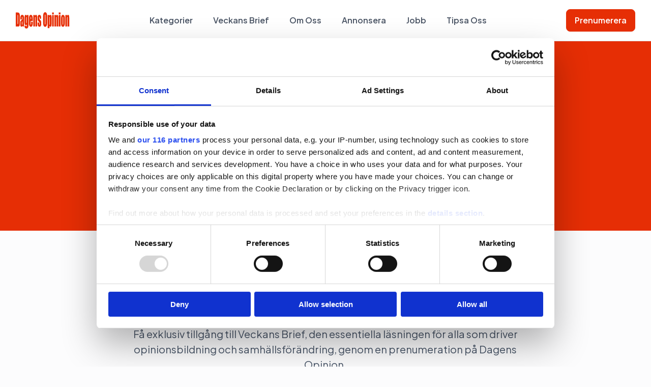

--- FILE ---
content_type: text/html; charset=UTF-8
request_url: https://dagensopinion.se/veckans-brief/artikel/bakom-reform-societys-nordiska-bygge/
body_size: 11181
content:

<!doctype html>

  <html class="no-js"  lang="sv-SE">

	<head>
    <!-- Google tag (gtag.js) -->
    <script async src="https://www.googletagmanager.com/gtag/js?id=G-3HXR0YEQL7"></script>
    <script>
      window.dataLayer = window.dataLayer || [];
      function gtag(){dataLayer.push(arguments);}
      gtag('js', new Date());

      gtag('config', 'G-3HXR0YEQL7');
    </script>
		<meta charset="utf-8">

		<!-- Force IE to use the latest rendering engine available -->
		<meta http-equiv="X-UA-Compatible" content="IE=edge">

		<!-- Mobile Meta -->
		<meta name="viewport" content="width=device-width, initial-scale=1.0">
		<meta class="foundation-mq">

		<!-- If Site Icon isn't set in customizer -->
		
		<link rel="pingback" href="https://dagensopinion.se/xmlrpc.php">

    <link rel="preconnect" href="https://fonts.googleapis.com">
    <link rel="preconnect" href="https://fonts.gstatic.com" crossorigin>
    <link href="https://fonts.googleapis.com/css2?family=Literata:ital,opsz,wght@0,7..72,200..900;1,7..72,200..900&family=Plus+Jakarta+Sans:ital,wght@0,200..800;1,200..800&display=swap" rel="stylesheet">

    <script id="CookiebotConfiguration" type="application/json" data-cookieconsent="ignore">
	{
		"Frameworks": {
			"IABTCF2": {
				"AllowedVendors": [4, 8, 10, 11, 13, 16, 25, 27, 28, 29, 30, 31, 32, 42, 45, 50, 52, 60, 61, 62, 66, 68, 69, 76, 77, 82, 91, 95, 97, 98, 102, 108, 111, 115, 120, 122, 128, 129, 131, 132, 133, 138, 140, 153, 154, 190, 202, 205, 209, 226, 241, 251, 253, 254, 264, 273, 276, 278, 285, 290, 315, 328, 329, 345, 361, 373, 385, 394, 415, 422, 438, 475, 486, 493, 506, 507, 512, 531, 534, 553, 610, 612, 631, 639, 647, 671, 684, 707, 726, 737, 755, 772, 787, 790, 793, 799, 801, 812, 815, 822, 833, 851, 855, 900, 919, 922, 929, 994, 1015, 1017, 1028, 1029, 1031, 1097, 1100, 1106, 1126, 1226, 1260, 1312, 1332, 1347],
				"AllowedGoogleACVendors": [70, 89, 108, 149, 211, 482, 486],
				"AllowedPurposes": [1, 2, 3, 4, 5, 6, 7, 8, 9, 10, 11],
				"AllowedSpecialPurposes": [],
				"AllowedFeatures": [],
				"AllowedSpecialFeatures": [],
		"VendorRestrictions": []
			}
		}
	}
</script>
<script type="text/javascript" data-cookieconsent="ignore">
	window.dataLayer = window.dataLayer || [];

	function gtag() {
		dataLayer.push(arguments);
	}

	gtag("consent", "default", {
		ad_personalization: "denied",
		ad_storage: "denied",
		ad_user_data: "denied",
		analytics_storage: "denied",
		functionality_storage: "denied",
		personalization_storage: "denied",
		security_storage: "granted",
		wait_for_update: 500,
	});
	gtag("set", "ads_data_redaction", true);
	</script>
<script type="text/javascript"
		id="Cookiebot"
		src="https://consent.cookiebot.com/uc.js"
		data-implementation="wp"
		data-cbid="cd98f189-7b49-4a22-aab4-7c72aa9d3559"
			data-framework="TCFv2.2"
						data-culture="SV"
				data-blockingmode="auto"
	></script>
<meta name='robots' content='index, follow, max-image-preview:large, max-snippet:-1, max-video-preview:-1' />
	<style>img:is([sizes="auto" i], [sizes^="auto," i]) { contain-intrinsic-size: 3000px 1500px }</style>
	
	<!-- This site is optimized with the Yoast SEO plugin v26.2 - https://yoast.com/wordpress/plugins/seo/ -->
	<title>Bakom Reform Societys nordiska bygge - Dagens opinion</title>
	<link rel="canonical" href="https://dagensopinion.se/veckans-brief/artikel/bakom-reform-societys-nordiska-bygge/" />
	<meta property="og:locale" content="sv_SE" />
	<meta property="og:type" content="article" />
	<meta property="og:title" content="Bakom Reform Societys nordiska bygge - Dagens opinion" />
	<meta property="og:description" content="Den svenska pr-byrån Reform Society bildar den nordiska alliansen Northcom med danska Oxymoron och norska KruseLarsen. Reform Societys vd Birgitta Pagot berättar mer om planerna. Northcom är ett bolag som ägs av de tre byråerna och ska kunna användas i till exempel upphandlingar eller gemensamma kundprojekt. De ingående byråerna ska även själva kunna fakturera i nordiska projekt. Tanken är att ta tillvara på de lokala byråernas kompetens utan att ha en stor nordisk överbyggnad. – Det är kunddrivet. Det finns ett behov hos våra kunder som handlar om att lära sig och förstå den nordiska marknaden, nordiska myndighetsbeslut och nordiska beslutsfattare. En stor del av vår affär i dag är hälsa och läkemedel och där de globala företagen ibland ser Norden som ett land. Vi ser också en utveckling där myndigheter och viktiga affärer samarbetar med våra kunders kunder och deras marknad blir mer nordisk. Det försöker vi möta upp med den här konstruktionen. Som exempel på nordiska myndighetssamarbeten nämner Birgitta Pagot bland annat pris-diskussioner, godkännandeprocesser och datasammanställningar på läkemedelssidan. Northcom möter tuff konkurrens från nordiska byråer som Geelmuyden Kiese, Patriksson, Polhem och Miltton men även internationella nätverk som BCW, Hill + Knowlton och MSL. Så vilken position ska Northcom ha på marknaden? – Det finns många globala aktörer, men få av dem har ett stort nordiskt fokus i sin verksamhet. Så finns några nordiska nätverk som är välrepresenterade, i jämförelse med dessa vill vi ha stort fokus på politik och ligga i gränslandet till teknik och digital utveckling. Där..." />
	<meta property="og:url" content="https://dagensopinion.se/veckans-brief/artikel/bakom-reform-societys-nordiska-bygge/" />
	<meta property="og:site_name" content="Dagens opinion" />
	<meta property="og:image" content="https://dagensopinion.se/wp-content/uploads/2020/12/Northcom.jpg" />
	<meta property="og:image:width" content="586" />
	<meta property="og:image:height" content="379" />
	<meta property="og:image:type" content="image/jpeg" />
	<meta name="twitter:card" content="summary_large_image" />
	<script type="application/ld+json" class="yoast-schema-graph">{"@context":"https://schema.org","@graph":[{"@type":"WebPage","@id":"https://dagensopinion.se/veckans-brief/artikel/bakom-reform-societys-nordiska-bygge/","url":"https://dagensopinion.se/veckans-brief/artikel/bakom-reform-societys-nordiska-bygge/","name":"Bakom Reform Societys nordiska bygge - Dagens opinion","isPartOf":{"@id":"https://dagensopinion.se/#website"},"primaryImageOfPage":{"@id":"https://dagensopinion.se/veckans-brief/artikel/bakom-reform-societys-nordiska-bygge/#primaryimage"},"image":{"@id":"https://dagensopinion.se/veckans-brief/artikel/bakom-reform-societys-nordiska-bygge/#primaryimage"},"thumbnailUrl":"https://dagensopinion.se/wp-content/uploads/2020/12/Northcom.jpg","datePublished":"2020-12-17T14:39:07+00:00","breadcrumb":{"@id":"https://dagensopinion.se/veckans-brief/artikel/bakom-reform-societys-nordiska-bygge/#breadcrumb"},"inLanguage":"sv-SE","potentialAction":[{"@type":"ReadAction","target":["https://dagensopinion.se/veckans-brief/artikel/bakom-reform-societys-nordiska-bygge/"]}]},{"@type":"ImageObject","inLanguage":"sv-SE","@id":"https://dagensopinion.se/veckans-brief/artikel/bakom-reform-societys-nordiska-bygge/#primaryimage","url":"https://dagensopinion.se/wp-content/uploads/2020/12/Northcom.jpg","contentUrl":"https://dagensopinion.se/wp-content/uploads/2020/12/Northcom.jpg","width":586,"height":379,"caption":"Kruse Larsen AS"},{"@type":"BreadcrumbList","@id":"https://dagensopinion.se/veckans-brief/artikel/bakom-reform-societys-nordiska-bygge/#breadcrumb","itemListElement":[{"@type":"ListItem","position":1,"name":"Home","item":"https://dagensopinion.se/"},{"@type":"ListItem","position":2,"name":"Veckans Brief Artiklar","item":"https://dagensopinion.se/veckans-brief/"},{"@type":"ListItem","position":3,"name":"Bakom Reform Societys nordiska bygge"}]},{"@type":"WebSite","@id":"https://dagensopinion.se/#website","url":"https://dagensopinion.se/","name":"Dagens opinion","description":"För dig som jobbar med opinionsbildning","potentialAction":[{"@type":"SearchAction","target":{"@type":"EntryPoint","urlTemplate":"https://dagensopinion.se/?s={search_term_string}"},"query-input":{"@type":"PropertyValueSpecification","valueRequired":true,"valueName":"search_term_string"}}],"inLanguage":"sv-SE"}]}</script>
	<!-- / Yoast SEO plugin. -->


<link rel='dns-prefetch' href='//www.google.com' />
<link rel="alternate" type="application/rss+xml" title="Dagens opinion &raquo; Webbflöde" href="https://dagensopinion.se/feed/" />
<link rel="alternate" type="application/rss+xml" title="Dagens opinion &raquo; Kommentarsflöde" href="https://dagensopinion.se/comments/feed/" />
<link rel="alternate" type="application/rss+xml" title="Dagens opinion &raquo; Kommentarsflöde för Bakom Reform Societys nordiska bygge" href="https://dagensopinion.se/veckans-brief/artikel/bakom-reform-societys-nordiska-bygge/feed/" />
<script type="text/javascript">
/* <![CDATA[ */
window._wpemojiSettings = {"baseUrl":"https:\/\/s.w.org\/images\/core\/emoji\/16.0.1\/72x72\/","ext":".png","svgUrl":"https:\/\/s.w.org\/images\/core\/emoji\/16.0.1\/svg\/","svgExt":".svg","source":{"concatemoji":"https:\/\/dagensopinion.se\/wp-includes\/js\/wp-emoji-release.min.js?ver=6.8.3"}};
/*! This file is auto-generated */
!function(s,n){var o,i,e;function c(e){try{var t={supportTests:e,timestamp:(new Date).valueOf()};sessionStorage.setItem(o,JSON.stringify(t))}catch(e){}}function p(e,t,n){e.clearRect(0,0,e.canvas.width,e.canvas.height),e.fillText(t,0,0);var t=new Uint32Array(e.getImageData(0,0,e.canvas.width,e.canvas.height).data),a=(e.clearRect(0,0,e.canvas.width,e.canvas.height),e.fillText(n,0,0),new Uint32Array(e.getImageData(0,0,e.canvas.width,e.canvas.height).data));return t.every(function(e,t){return e===a[t]})}function u(e,t){e.clearRect(0,0,e.canvas.width,e.canvas.height),e.fillText(t,0,0);for(var n=e.getImageData(16,16,1,1),a=0;a<n.data.length;a++)if(0!==n.data[a])return!1;return!0}function f(e,t,n,a){switch(t){case"flag":return n(e,"\ud83c\udff3\ufe0f\u200d\u26a7\ufe0f","\ud83c\udff3\ufe0f\u200b\u26a7\ufe0f")?!1:!n(e,"\ud83c\udde8\ud83c\uddf6","\ud83c\udde8\u200b\ud83c\uddf6")&&!n(e,"\ud83c\udff4\udb40\udc67\udb40\udc62\udb40\udc65\udb40\udc6e\udb40\udc67\udb40\udc7f","\ud83c\udff4\u200b\udb40\udc67\u200b\udb40\udc62\u200b\udb40\udc65\u200b\udb40\udc6e\u200b\udb40\udc67\u200b\udb40\udc7f");case"emoji":return!a(e,"\ud83e\udedf")}return!1}function g(e,t,n,a){var r="undefined"!=typeof WorkerGlobalScope&&self instanceof WorkerGlobalScope?new OffscreenCanvas(300,150):s.createElement("canvas"),o=r.getContext("2d",{willReadFrequently:!0}),i=(o.textBaseline="top",o.font="600 32px Arial",{});return e.forEach(function(e){i[e]=t(o,e,n,a)}),i}function t(e){var t=s.createElement("script");t.src=e,t.defer=!0,s.head.appendChild(t)}"undefined"!=typeof Promise&&(o="wpEmojiSettingsSupports",i=["flag","emoji"],n.supports={everything:!0,everythingExceptFlag:!0},e=new Promise(function(e){s.addEventListener("DOMContentLoaded",e,{once:!0})}),new Promise(function(t){var n=function(){try{var e=JSON.parse(sessionStorage.getItem(o));if("object"==typeof e&&"number"==typeof e.timestamp&&(new Date).valueOf()<e.timestamp+604800&&"object"==typeof e.supportTests)return e.supportTests}catch(e){}return null}();if(!n){if("undefined"!=typeof Worker&&"undefined"!=typeof OffscreenCanvas&&"undefined"!=typeof URL&&URL.createObjectURL&&"undefined"!=typeof Blob)try{var e="postMessage("+g.toString()+"("+[JSON.stringify(i),f.toString(),p.toString(),u.toString()].join(",")+"));",a=new Blob([e],{type:"text/javascript"}),r=new Worker(URL.createObjectURL(a),{name:"wpTestEmojiSupports"});return void(r.onmessage=function(e){c(n=e.data),r.terminate(),t(n)})}catch(e){}c(n=g(i,f,p,u))}t(n)}).then(function(e){for(var t in e)n.supports[t]=e[t],n.supports.everything=n.supports.everything&&n.supports[t],"flag"!==t&&(n.supports.everythingExceptFlag=n.supports.everythingExceptFlag&&n.supports[t]);n.supports.everythingExceptFlag=n.supports.everythingExceptFlag&&!n.supports.flag,n.DOMReady=!1,n.readyCallback=function(){n.DOMReady=!0}}).then(function(){return e}).then(function(){var e;n.supports.everything||(n.readyCallback(),(e=n.source||{}).concatemoji?t(e.concatemoji):e.wpemoji&&e.twemoji&&(t(e.twemoji),t(e.wpemoji)))}))}((window,document),window._wpemojiSettings);
/* ]]> */
</script>
<!-- dagensopinion.se is managing ads with Advanced Ads 2.0.13 – https://wpadvancedads.com/ --><script id="dagen-ready">
			window.advanced_ads_ready=function(e,a){a=a||"complete";var d=function(e){return"interactive"===a?"loading"!==e:"complete"===e};d(document.readyState)?e():document.addEventListener("readystatechange",(function(a){d(a.target.readyState)&&e()}),{once:"interactive"===a})},window.advanced_ads_ready_queue=window.advanced_ads_ready_queue||[];		</script>
		<style id='wp-emoji-styles-inline-css' type='text/css'>

	img.wp-smiley, img.emoji {
		display: inline !important;
		border: none !important;
		box-shadow: none !important;
		height: 1em !important;
		width: 1em !important;
		margin: 0 0.07em !important;
		vertical-align: -0.1em !important;
		background: none !important;
		padding: 0 !important;
	}
</style>
<link rel='stylesheet' id='wp-block-library-css' href='https://dagensopinion.se/wp-includes/css/dist/block-library/style.min.css?ver=6.8.3' type='text/css' media='all' />
<style id='classic-theme-styles-inline-css' type='text/css'>
/*! This file is auto-generated */
.wp-block-button__link{color:#fff;background-color:#32373c;border-radius:9999px;box-shadow:none;text-decoration:none;padding:calc(.667em + 2px) calc(1.333em + 2px);font-size:1.125em}.wp-block-file__button{background:#32373c;color:#fff;text-decoration:none}
</style>
<style id='acf-image-text-style-inline-css' type='text/css'>
.acf-block-component {max-width: 1218px;}

.image-text-block-custom { background: none; overflow: hidden; margin-bottom: 32px; margin-top: 64px;}
.image-text-block-custom .block-wrap {display: flex; flex-direction: row; min-height: 590px; justify-content: space-between;}

.image-text-block-custom .block-wrap.image-right {flex-direction: row-reverse;}

.image-text-block-custom .image-wrap {width: 50%; text-align: left; flex-shrink: 0;}
.image-text-block-custom .image-wrap img {max-width: 590px; max-height: 590px; width: 100%; height: 100%; object-position: center; object-fit: cover;}

.image-text-block-custom .block-wrap.image-right .image-wrap {text-align: right;}

.image-text-block-custom .content-wrap {width: 50%; padding: 64px; padding-right: 0px;display: flex; flex-direction: column; justify-content: center;}
.image-text-block-custom .block-wrap.image-right .content-wrap {padding-left: 0px; padding-right: 64px;}

.image-text-block-custom .content-wrap .block-subtitle {color: #E62E05; font-family: "Plus Jakarta Sans", sans-serif; font-optical-sizing: auto; font-weight: 600; font-style: normal; font-size: 14px;line-height: 20px;}
.image-text-block-custom .content-wrap .title {color: #121926;   font-family: "Literata", serif; font-optical-sizing: auto; font-weight: 600; font-style: normal; font-size: 48px; line-height: 60px; margin-bottom: 40px;}
.image-text-block-custom .content-wrap p {color: #4B5565; font-family: "Plus Jakarta Sans", sans-serif; font-optical-sizing: auto; font-weight: 400; font-style: normal; font-size: 18px; font-weight: 400; line-height: 28px; text-align: left;}


@media screen and (max-width: 64em) {
  .image-text-block-custom {margin-bottom: 32px;}
  .image-text-block-custom .block-wrap {display: block; min-height: auto; max-height: none; height: auto;}
  .image-text-block-custom .image-wrap {width: 100%;}
  .image-text-block-custom .image-wrap img {height: 300px; max-width: none; max-height: none;}
  .image-text-block-custom .content-wrap {width: 100%; flex-direction: column; padding: 16px 0px;}

  .image-text-block-custom .content-wrap .title {font-size: 30px; line-height: normal;margin-bottom: 16px;}
  .image-text-block-custom .block-wrap.image-right .content-wrap {padding-right: 0px;}
}

</style>
<style id='acf-features-highlight-style-inline-css' type='text/css'>
/* .acf-block-component {max-width: 1218px;}

.image-text-block-custom { background: #ffffff; overflow: hidden; margin-bottom: 64px;}
.image-text-block-custom .block-wrap {display: flex; flex-direction: row; min-height: 590px; justify-content: space-between;}

.image-text-block-custom .block-wrap.image-right {flex-direction: row-reverse;}

.image-text-block-custom .image-wrap {width: 50%; text-align: left; flex-shrink: 0;}
.image-text-block-custom .image-wrap img {max-width: 590px; max-height: 590px; width: 100%; height: 100%; object-position: center; object-fit: cover;}

.image-text-block-custom .block-wrap.image-right .image-wrap {text-align: right;}

.image-text-block-custom .content-wrap {width: 50%; padding: 64px; padding-right: 0px;display: flex; flex-direction: column; justify-content: center;}
.image-text-block-custom .block-wrap.image-right .content-wrap {padding-left: 0px; padding-right: 64px;}

.image-text-block-custom .content-wrap .block-subtitle {color: #E62E05; font-family: "Plus Jakarta Sans", sans-serif; font-optical-sizing: auto; font-weight: 600; font-style: normal; font-size: 14px;line-height: 20px;}
.image-text-block-custom .content-wrap .title {color: #121926;   font-family: "Literata", serif; font-optical-sizing: auto; font-weight: 600; font-style: normal; font-size: 48px; line-height: 60px; margin-bottom: 40px;}
.image-text-block-custom .content-wrap p {color: #4B5565; font-family: "Plus Jakarta Sans", sans-serif; font-optical-sizing: auto; font-weight: 400; font-style: normal; font-size: 18px; font-weight: 400; line-height: 28px; text-align: left;} */

</style>
<style id='global-styles-inline-css' type='text/css'>
:root{--wp--preset--aspect-ratio--square: 1;--wp--preset--aspect-ratio--4-3: 4/3;--wp--preset--aspect-ratio--3-4: 3/4;--wp--preset--aspect-ratio--3-2: 3/2;--wp--preset--aspect-ratio--2-3: 2/3;--wp--preset--aspect-ratio--16-9: 16/9;--wp--preset--aspect-ratio--9-16: 9/16;--wp--preset--color--black: #000000;--wp--preset--color--cyan-bluish-gray: #abb8c3;--wp--preset--color--white: #ffffff;--wp--preset--color--pale-pink: #f78da7;--wp--preset--color--vivid-red: #cf2e2e;--wp--preset--color--luminous-vivid-orange: #ff6900;--wp--preset--color--luminous-vivid-amber: #fcb900;--wp--preset--color--light-green-cyan: #7bdcb5;--wp--preset--color--vivid-green-cyan: #00d084;--wp--preset--color--pale-cyan-blue: #8ed1fc;--wp--preset--color--vivid-cyan-blue: #0693e3;--wp--preset--color--vivid-purple: #9b51e0;--wp--preset--gradient--vivid-cyan-blue-to-vivid-purple: linear-gradient(135deg,rgba(6,147,227,1) 0%,rgb(155,81,224) 100%);--wp--preset--gradient--light-green-cyan-to-vivid-green-cyan: linear-gradient(135deg,rgb(122,220,180) 0%,rgb(0,208,130) 100%);--wp--preset--gradient--luminous-vivid-amber-to-luminous-vivid-orange: linear-gradient(135deg,rgba(252,185,0,1) 0%,rgba(255,105,0,1) 100%);--wp--preset--gradient--luminous-vivid-orange-to-vivid-red: linear-gradient(135deg,rgba(255,105,0,1) 0%,rgb(207,46,46) 100%);--wp--preset--gradient--very-light-gray-to-cyan-bluish-gray: linear-gradient(135deg,rgb(238,238,238) 0%,rgb(169,184,195) 100%);--wp--preset--gradient--cool-to-warm-spectrum: linear-gradient(135deg,rgb(74,234,220) 0%,rgb(151,120,209) 20%,rgb(207,42,186) 40%,rgb(238,44,130) 60%,rgb(251,105,98) 80%,rgb(254,248,76) 100%);--wp--preset--gradient--blush-light-purple: linear-gradient(135deg,rgb(255,206,236) 0%,rgb(152,150,240) 100%);--wp--preset--gradient--blush-bordeaux: linear-gradient(135deg,rgb(254,205,165) 0%,rgb(254,45,45) 50%,rgb(107,0,62) 100%);--wp--preset--gradient--luminous-dusk: linear-gradient(135deg,rgb(255,203,112) 0%,rgb(199,81,192) 50%,rgb(65,88,208) 100%);--wp--preset--gradient--pale-ocean: linear-gradient(135deg,rgb(255,245,203) 0%,rgb(182,227,212) 50%,rgb(51,167,181) 100%);--wp--preset--gradient--electric-grass: linear-gradient(135deg,rgb(202,248,128) 0%,rgb(113,206,126) 100%);--wp--preset--gradient--midnight: linear-gradient(135deg,rgb(2,3,129) 0%,rgb(40,116,252) 100%);--wp--preset--font-size--small: 13px;--wp--preset--font-size--medium: 20px;--wp--preset--font-size--large: 36px;--wp--preset--font-size--x-large: 42px;--wp--preset--spacing--20: 0.44rem;--wp--preset--spacing--30: 0.67rem;--wp--preset--spacing--40: 1rem;--wp--preset--spacing--50: 1.5rem;--wp--preset--spacing--60: 2.25rem;--wp--preset--spacing--70: 3.38rem;--wp--preset--spacing--80: 5.06rem;--wp--preset--shadow--natural: 6px 6px 9px rgba(0, 0, 0, 0.2);--wp--preset--shadow--deep: 12px 12px 50px rgba(0, 0, 0, 0.4);--wp--preset--shadow--sharp: 6px 6px 0px rgba(0, 0, 0, 0.2);--wp--preset--shadow--outlined: 6px 6px 0px -3px rgba(255, 255, 255, 1), 6px 6px rgba(0, 0, 0, 1);--wp--preset--shadow--crisp: 6px 6px 0px rgba(0, 0, 0, 1);}:where(.is-layout-flex){gap: 0.5em;}:where(.is-layout-grid){gap: 0.5em;}body .is-layout-flex{display: flex;}.is-layout-flex{flex-wrap: wrap;align-items: center;}.is-layout-flex > :is(*, div){margin: 0;}body .is-layout-grid{display: grid;}.is-layout-grid > :is(*, div){margin: 0;}:where(.wp-block-columns.is-layout-flex){gap: 2em;}:where(.wp-block-columns.is-layout-grid){gap: 2em;}:where(.wp-block-post-template.is-layout-flex){gap: 1.25em;}:where(.wp-block-post-template.is-layout-grid){gap: 1.25em;}.has-black-color{color: var(--wp--preset--color--black) !important;}.has-cyan-bluish-gray-color{color: var(--wp--preset--color--cyan-bluish-gray) !important;}.has-white-color{color: var(--wp--preset--color--white) !important;}.has-pale-pink-color{color: var(--wp--preset--color--pale-pink) !important;}.has-vivid-red-color{color: var(--wp--preset--color--vivid-red) !important;}.has-luminous-vivid-orange-color{color: var(--wp--preset--color--luminous-vivid-orange) !important;}.has-luminous-vivid-amber-color{color: var(--wp--preset--color--luminous-vivid-amber) !important;}.has-light-green-cyan-color{color: var(--wp--preset--color--light-green-cyan) !important;}.has-vivid-green-cyan-color{color: var(--wp--preset--color--vivid-green-cyan) !important;}.has-pale-cyan-blue-color{color: var(--wp--preset--color--pale-cyan-blue) !important;}.has-vivid-cyan-blue-color{color: var(--wp--preset--color--vivid-cyan-blue) !important;}.has-vivid-purple-color{color: var(--wp--preset--color--vivid-purple) !important;}.has-black-background-color{background-color: var(--wp--preset--color--black) !important;}.has-cyan-bluish-gray-background-color{background-color: var(--wp--preset--color--cyan-bluish-gray) !important;}.has-white-background-color{background-color: var(--wp--preset--color--white) !important;}.has-pale-pink-background-color{background-color: var(--wp--preset--color--pale-pink) !important;}.has-vivid-red-background-color{background-color: var(--wp--preset--color--vivid-red) !important;}.has-luminous-vivid-orange-background-color{background-color: var(--wp--preset--color--luminous-vivid-orange) !important;}.has-luminous-vivid-amber-background-color{background-color: var(--wp--preset--color--luminous-vivid-amber) !important;}.has-light-green-cyan-background-color{background-color: var(--wp--preset--color--light-green-cyan) !important;}.has-vivid-green-cyan-background-color{background-color: var(--wp--preset--color--vivid-green-cyan) !important;}.has-pale-cyan-blue-background-color{background-color: var(--wp--preset--color--pale-cyan-blue) !important;}.has-vivid-cyan-blue-background-color{background-color: var(--wp--preset--color--vivid-cyan-blue) !important;}.has-vivid-purple-background-color{background-color: var(--wp--preset--color--vivid-purple) !important;}.has-black-border-color{border-color: var(--wp--preset--color--black) !important;}.has-cyan-bluish-gray-border-color{border-color: var(--wp--preset--color--cyan-bluish-gray) !important;}.has-white-border-color{border-color: var(--wp--preset--color--white) !important;}.has-pale-pink-border-color{border-color: var(--wp--preset--color--pale-pink) !important;}.has-vivid-red-border-color{border-color: var(--wp--preset--color--vivid-red) !important;}.has-luminous-vivid-orange-border-color{border-color: var(--wp--preset--color--luminous-vivid-orange) !important;}.has-luminous-vivid-amber-border-color{border-color: var(--wp--preset--color--luminous-vivid-amber) !important;}.has-light-green-cyan-border-color{border-color: var(--wp--preset--color--light-green-cyan) !important;}.has-vivid-green-cyan-border-color{border-color: var(--wp--preset--color--vivid-green-cyan) !important;}.has-pale-cyan-blue-border-color{border-color: var(--wp--preset--color--pale-cyan-blue) !important;}.has-vivid-cyan-blue-border-color{border-color: var(--wp--preset--color--vivid-cyan-blue) !important;}.has-vivid-purple-border-color{border-color: var(--wp--preset--color--vivid-purple) !important;}.has-vivid-cyan-blue-to-vivid-purple-gradient-background{background: var(--wp--preset--gradient--vivid-cyan-blue-to-vivid-purple) !important;}.has-light-green-cyan-to-vivid-green-cyan-gradient-background{background: var(--wp--preset--gradient--light-green-cyan-to-vivid-green-cyan) !important;}.has-luminous-vivid-amber-to-luminous-vivid-orange-gradient-background{background: var(--wp--preset--gradient--luminous-vivid-amber-to-luminous-vivid-orange) !important;}.has-luminous-vivid-orange-to-vivid-red-gradient-background{background: var(--wp--preset--gradient--luminous-vivid-orange-to-vivid-red) !important;}.has-very-light-gray-to-cyan-bluish-gray-gradient-background{background: var(--wp--preset--gradient--very-light-gray-to-cyan-bluish-gray) !important;}.has-cool-to-warm-spectrum-gradient-background{background: var(--wp--preset--gradient--cool-to-warm-spectrum) !important;}.has-blush-light-purple-gradient-background{background: var(--wp--preset--gradient--blush-light-purple) !important;}.has-blush-bordeaux-gradient-background{background: var(--wp--preset--gradient--blush-bordeaux) !important;}.has-luminous-dusk-gradient-background{background: var(--wp--preset--gradient--luminous-dusk) !important;}.has-pale-ocean-gradient-background{background: var(--wp--preset--gradient--pale-ocean) !important;}.has-electric-grass-gradient-background{background: var(--wp--preset--gradient--electric-grass) !important;}.has-midnight-gradient-background{background: var(--wp--preset--gradient--midnight) !important;}.has-small-font-size{font-size: var(--wp--preset--font-size--small) !important;}.has-medium-font-size{font-size: var(--wp--preset--font-size--medium) !important;}.has-large-font-size{font-size: var(--wp--preset--font-size--large) !important;}.has-x-large-font-size{font-size: var(--wp--preset--font-size--x-large) !important;}
:where(.wp-block-post-template.is-layout-flex){gap: 1.25em;}:where(.wp-block-post-template.is-layout-grid){gap: 1.25em;}
:where(.wp-block-columns.is-layout-flex){gap: 2em;}:where(.wp-block-columns.is-layout-grid){gap: 2em;}
:root :where(.wp-block-pullquote){font-size: 1.5em;line-height: 1.6;}
</style>
<link rel='stylesheet' id='do-tips-css' href='https://dagensopinion.se/wp-content/plugins/do-tips/includes/../assets/css/do-tips-public.css?ver=2.0.0' type='text/css' media='all' />
<link rel='stylesheet' id='sss-styles-css' href='https://dagensopinion.se/wp-content/plugins/simple-social-share/css/sss-styles.css?ver=1.0.7' type='text/css' media='all' />
<link rel='stylesheet' id='wp_mailjet_form_builder_widget-widget-front-styles-css' href='https://dagensopinion.se/wp-content/plugins/mailjet-for-wordpress/src/widgetformbuilder/css/front-widget.css?ver=6.1.5' type='text/css' media='all' />
<link rel='stylesheet' id='site-css-css' href='https://dagensopinion.se/wp-content/themes/do/assets/styles/style.css?ver=1759313082' type='text/css' media='all' />
<script type="text/javascript" src="https://dagensopinion.se/wp-includes/js/jquery/jquery.min.js?ver=3.7.1" id="jquery-core-js"></script>
<script type="text/javascript" src="https://dagensopinion.se/wp-includes/js/jquery/jquery-migrate.min.js?ver=3.4.1" id="jquery-migrate-js"></script>
<script type="text/javascript" id="do-tips-js-extra">
/* <![CDATA[ */
var do_tips_ajax = {"ajax_url":"https:\/\/dagensopinion.se\/wp-admin\/admin-ajax.php","nonce":"c59a656ee8","recaptcha_site_key":"6LflpYQqAAAAADqhGvVy2-CLxjkSBfc-81Ld0r43"};
/* ]]> */
</script>
<script type="text/javascript" src="https://dagensopinion.se/wp-content/plugins/do-tips/includes/../assets/js/do-tips-public.js?ver=2.0.0" id="do-tips-js"></script>
<link rel="https://api.w.org/" href="https://dagensopinion.se/wp-json/" /><link rel='shortlink' href='https://dagensopinion.se/?p=190836' />
<link rel="alternate" title="oEmbed (JSON)" type="application/json+oembed" href="https://dagensopinion.se/wp-json/oembed/1.0/embed?url=https%3A%2F%2Fdagensopinion.se%2Fveckans-brief%2Fartikel%2Fbakom-reform-societys-nordiska-bygge%2F" />
<link rel="alternate" title="oEmbed (XML)" type="text/xml+oembed" href="https://dagensopinion.se/wp-json/oembed/1.0/embed?url=https%3A%2F%2Fdagensopinion.se%2Fveckans-brief%2Fartikel%2Fbakom-reform-societys-nordiska-bygge%2F&#038;format=xml" />
<link rel="icon" href="https://dagensopinion.se/wp-content/uploads/2018/08/cropped-Favicon-32x32.png" sizes="32x32" />
<link rel="icon" href="https://dagensopinion.se/wp-content/uploads/2018/08/cropped-Favicon-192x192.png" sizes="192x192" />
<link rel="apple-touch-icon" href="https://dagensopinion.se/wp-content/uploads/2018/08/cropped-Favicon-180x180.png" />
<meta name="msapplication-TileImage" content="https://dagensopinion.se/wp-content/uploads/2018/08/cropped-Favicon-270x270.png" />

    <script async='async' src='https://lwadm.com/lw/pbjs?pid=eaaf8763-c424-40ef-ad19-1914c940238a'></script>
    <script type='text/javascript'>
        var lwhble = lwhble || {cmd:[]};
    </script>

    <!-- Adnami Macro -->
    <script async='async' src='https://macro.adnami.io/macro/hosts/adsm.macro.dagensopinion.se.js'></script>

      
	</head>

	<body class="wp-singular vb_article-template-default single single-vb_article postid-190836 wp-theme-do aa-prefix-dagen-">

  <section id="top-navigation">
    <div class="grid-container">
      <div class="top-bar">
        <div class="left-bar">
          <a href="https://dagensopinion.se">
            <div class="top-logo">
              <img src="https://dagensopinion.se/wp-content/themes/do/assets/img/logo.svg" alt="" class="default-logo">
              <img src="https://dagensopinion.se/wp-content/themes/do/assets/img/logo-white.svg" alt="" class="white-logo">
            </div>
          </a>
        </div>

        <div class="center-bar">
          <div id="desktop-menu">
            <ul class="menu align-center" id="main-nav"><li id="menu-item-226184" class="menu-item menu-item-type-post_type menu-item-object-page menu-item-226184"><a href="https://dagensopinion.se/kategorier/">Kategorier</a></li>
<li id="menu-item-226185" class="menu-item menu-item-type-custom menu-item-object-custom menu-item-226185"><a href="/veckans-brief">Veckans Brief</a></li>
<li id="menu-item-226187" class="menu-item menu-item-type-post_type menu-item-object-page menu-item-226187"><a href="https://dagensopinion.se/om-oss/">Om Oss</a></li>
<li id="menu-item-226188" class="menu-item menu-item-type-post_type menu-item-object-page menu-item-226188"><a href="https://dagensopinion.se/annonsera/">Annonsera</a></li>
<li id="menu-item-226189" class="menu-item menu-item-type-custom menu-item-object-custom menu-item-226189"><a href="/job">Jobb</a></li>
<li id="menu-item-226190" class="menu-item menu-item-type-post_type menu-item-object-page menu-item-226190"><a href="https://dagensopinion.se/tipsa-oss/">Tipsa Oss</a></li>
</ul>          </div>

          <div id="mobile-menu">
            <div class="mobile-menu-header">
              <div class="mobile-logo">
                <img src="https://dagensopinion.se/wp-content/themes/do/assets/img/logo.svg" alt="">
              </div>
              <div class="menu-close"></div>
            </div>
            <div class="mobile-menus-wrapper">
              <div class="main-menu">
                <ul class="menu vertical"><li class="menu-item menu-item-type-post_type menu-item-object-page menu-item-226184"><a href="https://dagensopinion.se/kategorier/">Kategorier</a></li>
<li class="menu-item menu-item-type-custom menu-item-object-custom menu-item-226185"><a href="/veckans-brief">Veckans Brief</a></li>
<li class="menu-item menu-item-type-post_type menu-item-object-page menu-item-226187"><a href="https://dagensopinion.se/om-oss/">Om Oss</a></li>
<li class="menu-item menu-item-type-post_type menu-item-object-page menu-item-226188"><a href="https://dagensopinion.se/annonsera/">Annonsera</a></li>
<li class="menu-item menu-item-type-custom menu-item-object-custom menu-item-226189"><a href="/job">Jobb</a></li>
<li class="menu-item menu-item-type-post_type menu-item-object-page menu-item-226190"><a href="https://dagensopinion.se/tipsa-oss/">Tipsa Oss</a></li>
</ul>              </div>
              <div class="sub-menu">

                <ul class="menu vertical sub-menu-one"><li id="menu-item-226200" class="menu-item menu-item-type-taxonomy menu-item-object-article_category menu-item-226200"><a href="https://dagensopinion.se/kategorier/politik/">politik</a></li>
<li id="menu-item-226201" class="menu-item menu-item-type-taxonomy menu-item-object-article_category menu-item-226201"><a href="https://dagensopinion.se/kategorier/pr/">pr</a></li>
<li id="menu-item-226202" class="menu-item menu-item-type-taxonomy menu-item-object-article_category menu-item-226202"><a href="https://dagensopinion.se/kategorier/lobbying/">lobbying</a></li>
<li id="menu-item-226203" class="menu-item menu-item-type-taxonomy menu-item-object-article_category menu-item-226203"><a href="https://dagensopinion.se/kategorier/arbetarrorelser/">arbetarrörelser</a></li>
</ul>
                <ul class="menu vertical sub-menu-two"><li id="menu-item-226204" class="menu-item menu-item-type-taxonomy menu-item-object-article_category menu-item-226204"><a href="https://dagensopinion.se/kategorier/affarer/">Affärer</a></li>
<li id="menu-item-226205" class="menu-item menu-item-type-taxonomy menu-item-object-article_category menu-item-226205"><a href="https://dagensopinion.se/kategorier/undersokningar/">undersökningar</a></li>
<li id="menu-item-226206" class="menu-item menu-item-type-taxonomy menu-item-object-article_category menu-item-226206"><a href="https://dagensopinion.se/kategorier/stor/">Stor</a></li>
<li id="menu-item-226207" class="menu-item menu-item-type-taxonomy menu-item-object-article_category menu-item-226207"><a href="https://dagensopinion.se/kategorier/debatt/">debatt</a></li>
</ul>
              </div>
              <div class="button-wrap">
                <a href="https://dagensopinion.se/prenumerera/" class="button">Prenumerera</a>
              </div>
            </div>

          </div>
        </div>

        <div class="right-bar">
          <ul class="menu">
            <li><a href="https://dagensopinion.se/prenumerera/" class="button primary">Prenumerera</a></li>
          </ul>
        </div>

        <div id="mobile-search">
          <img src="https://dagensopinion.se/wp-content/themes/do/assets/img/search.svg" alt="">
        </div>

        <div class="mobile-search-wrapper">
          <form action="/" method="get">
            <input class="desktop-search" type="text" name="s" id="search" placeholder="Söka" value="" />
          </form>
          <div class="close-mobile-search">
          </div>
        </div>


        <div id="hamburger">
          <img src="https://dagensopinion.se/wp-content/themes/do/assets/img/hamburger.svg" alt="">
        </div>
      </div>
    </div>
  </section>

<section class="single-post-meta">
	<div class="grid-container">
		<div class="grid-x grid-padding-x">
			<div class="cell medium-2"></div>
			<div class="cell medium-8 text-center">
          					<p class="subtitle">17 Dec 2020</p>
					<h1 class="title">Bakom Reform Societys nordiska bygge</h1>

					<!-- <p class="excerpt">Den svenska pr-byrån Reform Society bildar den nordiska alliansen Northcom med danska Oxymoron och norska KruseLarsen. Reform Societys vd Birgitta Pagot berättar mer om planerna. Northcom är ett bolag som ägs av de tre byråerna och ska kunna användas i till exempel upphandlingar eller gemensamma kundprojekt. De ingående byråerna ska även själva kunna fakturera i nordiska projekt. Tanken är att ta tillvara på de lokala byråernas kompetens utan att ha en stor nordisk överbyggnad. – Det är kunddrivet. Det finns ett behov hos våra kunder som handlar om att lära sig och förstå den nordiska marknaden, nordiska myndighetsbeslut och nordiska beslutsfattare. En stor del av vår affär i dag är hälsa och läkemedel och där de globala företagen ibland ser Norden som ett land. Vi ser också en utveckling där myndigheter och viktiga affärer samarbetar med våra kunders kunder och deras marknad blir mer nordisk. Det försöker vi möta upp med den här konstruktionen. Som exempel på nordiska myndighetssamarbeten nämner Birgitta Pagot bland annat pris-diskussioner, godkännandeprocesser och datasammanställningar på läkemedelssidan. Northcom möter tuff konkurrens från nordiska byråer som Geelmuyden Kiese, Patriksson, Polhem och Miltton men även internationella nätverk som BCW, Hill + Knowlton och MSL. Så vilken position ska Northcom ha på marknaden? – Det finns många globala aktörer, men få av dem har ett stort nordiskt fokus i sin verksamhet. Så finns några nordiska nätverk som är välrepresenterade, i jämförelse med dessa vill vi ha stort fokus på politik och ligga i gränslandet till teknik och digital utveckling. Där...</p> -->

			</div>
			<div class="cell medium-2"></div>
		</div>
	</div>
</section>






<!-- Show only to registered useres -->



<section id="pricing">
	<div class="grid-container">
		<div class="grid-x grid-padding-x">
			<div class="cell medium-2"></div>
			<div class="cell medium-8">
				<h2 class="title medium-big text-center">Håll dig uppdaterad med <br>Veckans Brief!</h2>
				<p class="text-center">Få exklusiv tillgång till Veckans Brief, den essentiella läsningen för alla som driver opinionsbildning och samhällsförändring, genom en prenumeration på Dagens Opinion.</p>
			</div>
			<div class="cell medium-2"></div>

			<div class="cell medium-6">
				<div class="pricing-block">
					<h3 class="price">Grundprenumeration</h3>
					<p class="subtitle">Individ</p>
					<p class="its-for">Betalas årsvis</p>
					<ul class="features">
						<li>3 495 kr</li>
						<li>För en mottagare</li>
						<li>40 utgåvor under ett år</li>
					</ul>
					<div class="cta">
						<a href="https://dagensopinion.se/contact?plan=Grundprenumeration&type=prenumeration" class="button">Prenumerera</a>
					</div>
					<p class="conditon">*Moms 6 procent tillkommer alla priser</p>
				</div>

			</div>

			<div class="cell medium-6">
				<div class="pricing-block">
					<h3 class="price">Företagspaket</h3>
					<p class="subtitle">Större Företag</p>
					<p class="its-for">Betalas årsvis</p>
					<ul class="features">
						<li>Upp till nio mottagare: 5 995 kr</li>
						<li>10-19 mottagare: 9 995 kr</li>
						<li>20-40 mottagare: 17 495 kronor</li>
					</ul>
					<div class="cta">
						<a href="https://dagensopinion.se/contact?plan=Företagspaket" class="button">Ta kontakt</a>
					</div>
					<p class="conditon">*Moms 6 procent tillkommer alla priser</p>
				</div>

			</div>
		</div>
	</div>
</section>















<footer id="site-footer">
  <div class="grid-container">
    <div class="grid-x grid-padding-x">
      <div class="cell medium-6">
        <div class="footer-logo">
          <a href="#">
            <img src="https://dagensopinion.se/wp-content/themes/do/assets/img/logo-footer.svg" alt="">
          </a>
        </div>
        <div class="details">
          <div class="footer-text">
            <p>Dagens Opinion är medieföretaget som riktar sig till engagerade och intresserade proffs inom opinionsbildning och digitalisering. Vår ambition är att utveckla, utmana och underhålla vår kunniga publik med hjälp av journalistik av hög kvalitet. Vi lever främst på intäkter från vårt innehåll, i huvudsak från betalande prenumeranter eller temasponsorer som vill driva frågor, sätta agenda eller överföra kunskap via vårt redaktionella innehåll.<br />
Dagens Opinion startades år 2009.</p>
<p>Dagens Opinion är politiskt obundet och drivs som ett privatägt oberoende aktiebolag med säte i Stockholm.</p>
          </div>
        </div>
      </div>

      <div class="cell medium-3">
      </div>

      <div class="cell medium-3">
        <div class="footer-menu-wrap">
          <h3 class="title">Ansvarig utgivare</h3>

          <div class="mail">
            <p>Rolf van de Brink</p>
            <a class="mail-link underline"href="mailto:rolf@dagensopinion.se">rolf@dagensopinion.se</a>
          </div>

          <ul class="menu vertical"><li id="menu-item-101242" class="menu-item menu-item-type-post_type menu-item-object-page menu-item-101242"><a href="https://dagensopinion.se/veckans-brief/">Veckans Brief</a></li>
<li id="menu-item-226199" class="menu-item menu-item-type-post_type menu-item-object-page menu-item-home menu-item-226199"><a href="https://dagensopinion.se/">Dagens Opinion</a></li>
<li id="menu-item-101244" class="menu-item menu-item-type-post_type menu-item-object-page menu-item-101244"><a href="https://dagensopinion.se/terms-and-conditions/">Användarvillkor</a></li>
<li id="menu-item-230289" class="menu-item menu-item-type-post_type menu-item-object-page menu-item-230289"><a href="https://dagensopinion.se/privacy-policy/">Privacy Policy</a></li>
</ul>
        </div>
      </div>

      <div class="cell medium-12">
        <div class="footer-meta">
          <div class="copy">
            <p>&copy; 2024 Dagens Opinion.</p>
          </div>

          <ul class="menu social-links">
                              <li>
                    <a href="https://x.com/dagensopinion" target="_blank">
                      <img src="https://dagensopinion.se/wp-content/themes/do/assets/img/social/twitter.svg" alt="Twitterx">
                    </a>
                  </li>
                                    <li>
                    <a href="https://www.linkedin.com/company/dagens-opinion/" target="_blank">
                      <img src="https://dagensopinion.se/wp-content/themes/do/assets/img/social/linkedin.svg" alt="Linkedin">
                    </a>
                  </li>
                                    <li>
                    <a href="https://www.facebook.com/DagensOpinion" target="_blank">
                      <img src="https://dagensopinion.se/wp-content/themes/do/assets/img/social/facebook.svg" alt="Facebook">
                    </a>
                  </li>
                                    <li>
                    <a href="https://www.instagram.com/dagensopinion" target="_blank">
                      <img src="https://dagensopinion.se/wp-content/themes/do/assets/img/social/instagram.svg" alt="Instagram">
                    </a>
                  </li>
                            </ul>

        </div>
      </div>
    </div>
  </div>
</footer>

<!-- Livewrapped tag: Helsida Desktop -->
<div id='dagensopinion_desktop-helsida'></div>
<script>
    lwhble.cmd.push(function() {
        lwhble.loadAd({tagId: 'dagensopinion_desktop-helsida'});
    });
</script>

<!-- Livewrapped tag: Helsida Mobil -->
<div id='dagensopinion_mobil-helsida'></div>
<script>
    lwhble.cmd.push(function() {
        lwhble.loadAd({tagId: 'dagensopinion_mobil-helsida'});
    });
</script>

<script type="speculationrules">
{"prefetch":[{"source":"document","where":{"and":[{"href_matches":"\/*"},{"not":{"href_matches":["\/wp-*.php","\/wp-admin\/*","\/wp-content\/uploads\/*","\/wp-content\/*","\/wp-content\/plugins\/*","\/wp-content\/themes\/do\/*","\/*\\?(.+)"]}},{"not":{"selector_matches":"a[rel~=\"nofollow\"]"}},{"not":{"selector_matches":".no-prefetch, .no-prefetch a"}}]},"eagerness":"conservative"}]}
</script>
<script type="text/javascript" src="https://www.google.com/recaptcha/api.js" id="google-recaptcha-js"></script>
<script type="text/javascript" src="https://dagensopinion.se/wp-content/plugins/simple-social-share/js/sss-script.js?ver=1.0.7" id="sss-script-js"></script>
<script type="text/javascript" id="tptn_tracker-js-extra">
/* <![CDATA[ */
var ajax_tptn_tracker = {"ajax_url":"https:\/\/dagensopinion.se\/","top_ten_id":"190836","top_ten_blog_id":"1","activate_counter":"11","top_ten_debug":"0","tptn_rnd":"1508095375"};
/* ]]> */
</script>
<script type="text/javascript" src="https://dagensopinion.se/wp-content/plugins/top-10/includes/js/top-10-tracker.min.js?ver=4.1.1" id="tptn_tracker-js"></script>
<script type="text/javascript" id="newsletter-signup-js-extra">
/* <![CDATA[ */
var newsletter_ajax = {"ajaxurl":"https:\/\/dagensopinion.se\/wp-admin\/admin-ajax.php"};
/* ]]> */
</script>
<script type="text/javascript" src="https://dagensopinion.se/wp-content/themes/do/assets/scripts/newsletter-signup.js?ver=6.8.3" id="newsletter-signup-js"></script>
<script type="text/javascript" id="wp_mailjet_form_builder_widget-front-script-js-extra">
/* <![CDATA[ */
var mjWidget = {"ajax_url":"https:\/\/dagensopinion.se\/wp-admin\/admin-ajax.php"};
/* ]]> */
</script>
<script type="text/javascript" src="https://dagensopinion.se/wp-content/plugins/mailjet-for-wordpress/src/widgetformbuilder/js/front-widget.js?ver=6.8.3" id="wp_mailjet_form_builder_widget-front-script-js"></script>
<script type="text/javascript" src="https://dagensopinion.se/wp-content/plugins/advanced-ads/admin/assets/js/advertisement.js?ver=2.0.13" id="advanced-ads-find-adblocker-js"></script>
<script type="text/javascript" id="advadsTrackingScript-js-extra">
/* <![CDATA[ */
var advadsTracking = {"impressionActionName":"aatrack-records","clickActionName":"aatrack-click","targetClass":"dagen-target","blogId":"1","frontendPrefix":"dagen-"};
/* ]]> */
</script>
<script type="text/javascript" src="https://dagensopinion.se/wp-content/plugins/advanced-ads-tracking/assets/dist/tracking.js?ver=3.0.8" id="advadsTrackingScript-js"></script>
<script type="text/javascript" src="https://dagensopinion.se/wp-content/themes/do/assets/scripts/scripts.js?ver=1734519449" id="site-js-js"></script>
<script type="text/javascript" src="https://dagensopinion.se/wp-content/themes/do/assets/scripts/custom.js?ver=1734519448" id="custom-js-js"></script>
<script>!function(){window.advanced_ads_ready_queue=window.advanced_ads_ready_queue||[],advanced_ads_ready_queue.push=window.advanced_ads_ready;for(var d=0,a=advanced_ads_ready_queue.length;d<a;d++)advanced_ads_ready(advanced_ads_ready_queue[d])}();</script><script id="dagen-tracking">var advads_tracking_ads = {};var advads_tracking_urls = {"1":"https:\/\/dagensopinion.se\/wp-content\/ajax-handler.php"};var advads_tracking_methods = {"1":"frontend"};var advads_tracking_parallel = {"1":false};var advads_tracking_linkbases = {"1":"https:\/\/dagensopinion.se\/linkout\/"};</script>
</body>

</html> <!-- end page -->


--- FILE ---
content_type: text/css
request_url: https://dagensopinion.se/wp-content/plugins/simple-social-share/css/sss-styles.css?ver=1.0.7
body_size: 223
content:
/* File: css/sss-styles.css */
.sss-social-share {
    display: flex;
    align-items: center;
    gap: 10px;
}
.sss-share-btn {
    display: flex;
    align-items: center;
    justify-content: center;
    width: 40px; height: 40px;
    color: #333;
    text-decoration: none;
    border-radius: 8px;
    border: none;
    cursor: pointer;
    transition: background-color 0.3s;
    border: 1px solid #CDD5DF;
}
.sss-share-btn:hover {
    background-color: #e0e0e0;
}
.sss-share-btn img {
    width: 20px;
}
.sss-copy-link {
    width: auto;
    padding: 0px 10px;
    background-color: #ffffff;
    border: 1px solid #e0e0e0; font-size: 14px; font-weight: 600; line-height: 20px; text-align: left;
}

.sss-copy-link span {margin-left: 10px; color: #9aa4b2;}

/* Overlay styles */
#sss-overlay {
    display: none;
    position: fixed;
    top: 0;
    left: 0;
    width: 100%;
    height: 100%;
    background-color: rgba(0, 0, 0, 0.7);
    z-index: 9999;
}

#sss-message {
    position: absolute;
    top: 50%;
    left: 50%;
    transform: translate(-50%, -50%);
    background-color: #fff;
    color: #333;
    padding: 15px 20px;
    border-radius: 5px;
    font-size: 16px;
    text-align: center;
    box-shadow: 0 2px 10px rgba(0, 0, 0, 0.2);
}

/* Add any additional styles for your social share buttons here */


--- FILE ---
content_type: image/svg+xml
request_url: https://dagensopinion.se/wp-content/themes/do/assets/img/logo-white.svg
body_size: 4505
content:
<svg width="106" height="32" viewBox="0 0 106 32" fill="none" xmlns="http://www.w3.org/2000/svg">
<path d="M0 0.578125H2.57285C4.23233 0.578125 5.35667 0.736275 5.94069 1.05512C6.52474 1.37142 6.96986 1.89433 7.27602 2.61876C7.5796 3.34319 7.77257 4.15179 7.84719 5.04201C7.92437 5.93224 7.96039 7.67954 7.96039 10.2865V19.9259C7.96039 22.3976 7.90379 24.048 7.79315 24.8821C7.68251 25.7162 7.48698 26.3667 7.20913 26.8386C6.93125 27.3079 6.58907 27.637 6.17997 27.8257C5.77089 28.0119 5.15598 28.1062 4.33524 28.1062H0V0.578125ZM3.43733 5.2869V23.3925C3.93387 23.3925 4.23748 23.1858 4.35068 22.7726C4.46388 22.3594 4.52306 21.2345 4.52306 19.3979V8.70241C4.52306 7.45508 4.50507 6.65666 4.46646 6.30467C4.42786 5.95264 4.34039 5.69501 4.20402 5.53177C4.07024 5.36853 3.81297 5.2869 3.43733 5.2869Z" fill="#FCFCFD"/>
<path d="M12.0102 14.2819H8.91504V12.7693C8.91504 11.0246 9.0128 9.67775 9.20577 8.73139C9.39874 7.78506 9.78726 6.94839 10.3687 6.22396C10.9502 5.49953 11.7092 5.13477 12.6379 5.13477C13.7546 5.13477 14.5959 5.54545 15.1619 6.3668C15.7279 7.18817 16.0676 8.19827 16.1833 9.39205C16.2966 10.5884 16.3557 13.0499 16.3557 16.7792V28.102H13.1448V26.0921C12.9441 26.8982 12.6843 27.5027 12.3652 27.9057C12.0462 28.3086 11.668 28.5101 11.2255 28.5101C10.6492 28.5101 10.1191 28.1736 9.63801 27.4976C9.1569 26.8216 8.91504 25.3473 8.91504 23.0694V21.215C8.91504 19.5264 9.0437 18.376 9.29841 17.7638C9.55312 17.1516 10.1886 16.4374 11.2023 15.6211C12.2855 14.736 12.8644 14.1416 12.9416 13.8355C13.0187 13.5295 13.0548 12.9071 13.0548 11.9658C13.0548 10.7874 13.0136 10.0196 12.9287 9.66243C12.8438 9.30532 12.7048 9.12678 12.5093 9.12678C12.2855 9.12678 12.1465 9.27725 12.0925 9.57825C12.0385 9.87925 12.0102 10.6573 12.0102 11.9148V14.2819ZM13.0548 17.376C12.5273 18.1821 12.2211 18.8555 12.1363 19.3988C12.0513 19.9421 12.0102 20.7252 12.0102 21.7455C12.0102 22.9138 12.0462 23.6663 12.1208 24.0056C12.1954 24.3448 12.3395 24.5157 12.5582 24.5157C12.764 24.5157 12.9004 24.3831 12.9621 24.1152C13.0239 23.85 13.0548 23.1485 13.0548 22.016V17.376Z" fill="#FCFCFD"/>
<path d="M24.9017 5.5429V22.9189C24.9017 25.2657 24.876 26.7808 24.8245 27.467C24.773 28.1531 24.5878 28.8776 24.2739 29.643C23.9575 30.4081 23.5175 30.9922 22.954 31.3952C22.3906 31.7983 21.6805 31.9998 20.8263 31.9998C19.7766 31.9998 18.9327 31.6273 18.2946 30.885C17.6566 30.1428 17.3272 28.6836 17.3066 26.5079H20.5072C20.5072 27.5053 20.6822 28.0052 21.0296 28.0052C21.2791 28.0052 21.4464 27.8522 21.5287 27.5461C21.611 27.24 21.6522 26.5997 21.6522 25.6228V23.9214C21.3692 24.4545 21.0707 24.8601 20.7568 25.1305C20.4429 25.4034 20.1162 25.5386 19.774 25.5386C19.1797 25.5386 18.6908 25.2886 18.3075 24.7912C17.9241 24.2913 17.6617 23.6382 17.5202 22.8271C17.3787 22.016 17.3066 20.863 17.3066 19.3682V11.17C17.3066 9.02728 17.4919 7.48662 17.8624 6.54536C18.2329 5.60411 18.7963 5.13477 19.5527 5.13477C19.967 5.13477 20.3426 5.31078 20.6848 5.66278C21.0244 6.0148 21.328 6.54281 21.5956 7.24683L21.8323 5.5429H24.9017ZM21.593 11.5271C21.593 10.4965 21.5647 9.83844 21.5081 9.55529C21.4515 9.27217 21.3254 9.12931 21.1273 9.12931C20.9369 9.12931 20.8031 9.29002 20.7234 9.61398C20.6436 9.93791 20.605 10.5756 20.605 11.5271V19.1106C20.605 20.1207 20.6359 20.7737 20.6951 21.0747C20.7543 21.3757 20.8803 21.5262 21.0707 21.5262C21.2894 21.5262 21.4309 21.3451 21.4952 20.9829C21.5596 20.6206 21.593 19.7993 21.593 18.5188V11.5271Z" fill="#FCFCFD"/>
<path d="M33.4645 17.2236H29.1936V22.1033C29.1936 23.1236 29.2296 23.7817 29.299 24.075C29.3685 24.3709 29.5048 24.5163 29.7081 24.5163C29.9578 24.5163 30.1248 24.3199 30.2097 23.9296C30.2946 23.5393 30.336 22.7818 30.336 21.6594V18.6852H33.4645V20.3508C33.4645 21.7461 33.4232 22.8149 33.3383 23.5649C33.2534 24.3122 33.058 25.1106 32.7467 25.9626C32.4355 26.8146 32.0443 27.4497 31.5658 27.8757C31.0898 28.3018 30.4929 28.5134 29.7725 28.5134C29.0752 28.5134 28.4603 28.3043 27.9277 27.8834C27.3952 27.465 26.9783 26.8885 26.6825 26.159C26.3866 25.4269 26.1808 24.6234 26.065 23.746C25.9518 22.8685 25.8926 21.5905 25.8926 19.9121V13.3285C25.8926 11.3567 26.0212 9.80075 26.276 8.66056C26.5307 7.52034 26.95 6.64796 27.5341 6.04344C28.1155 5.43634 28.787 5.13281 29.5433 5.13281C30.4698 5.13281 31.2312 5.49755 31.8332 6.22964C32.4355 6.96173 32.8572 7.93102 33.099 9.13754C33.3411 10.3441 33.462 12.0429 33.462 14.2289V17.2236H33.4645ZM30.1583 13.5504V11.9001C30.1583 10.7318 30.1276 9.97932 30.0683 9.64007C30.0092 9.30081 29.8855 9.12991 29.7005 9.12991C29.4714 9.12991 29.3299 9.2753 29.2759 9.56353C29.222 9.85178 29.1936 10.6323 29.1936 11.9001V13.5504H30.1583Z" fill="#FCFCFD"/>
<path d="M37.8161 5.5429L37.7593 7.62179C37.9986 6.79278 38.2922 6.17041 38.6369 5.75717C38.9816 5.34393 39.3803 5.13477 39.8332 5.13477C40.3992 5.13477 40.8623 5.4128 41.2225 5.96888C41.5827 6.52496 41.8144 7.22387 41.9173 8.06818C42.0202 8.91251 42.0716 10.3205 42.0716 12.2923V28.102H38.7732V12.4785C38.7732 10.9251 38.7474 9.97875 38.6984 9.63946C38.6498 9.30021 38.5134 9.12931 38.2893 9.12931C38.0554 9.12931 37.9086 9.32572 37.8496 9.71601C37.7903 10.1063 37.7593 11.1521 37.7593 12.8535V28.1046H34.4609V5.5429H37.8161Z" fill="#FCFCFD"/>
<path d="M49.8588 12.7522H46.9361V11.5278C46.9361 10.4845 46.9077 9.82389 46.8512 9.54585C46.7944 9.26781 46.6504 9.13006 46.4215 9.13006C46.2362 9.13006 46.0973 9.2576 46.0046 9.5127C45.912 9.76778 45.8657 10.1504 45.8657 10.6606C45.8657 11.3518 45.8887 11.8594 45.9351 12.1834C45.9815 12.5073 46.1204 12.8619 46.3521 13.2471C46.5835 13.6322 47.0595 14.1934 47.7773 14.9306C48.7344 15.905 49.3648 16.8233 49.6631 17.6854C49.9617 18.5476 50.1136 19.8001 50.1136 21.4428C50.1136 23.2793 50.0003 24.6644 49.7714 25.6006C49.5422 26.5367 49.159 27.256 48.6236 27.7585C48.0886 28.2635 47.4402 28.5161 46.6839 28.5161C45.8451 28.5161 45.1273 28.2433 44.5329 27.6999C43.936 27.1565 43.5269 26.4194 43.3031 25.4909C43.0793 24.5624 42.9688 23.1569 42.9688 21.2744V20.1852H45.8915V21.6137C45.8915 22.8253 45.9275 23.6135 46.002 23.9757C46.0765 24.3379 46.2208 24.519 46.4395 24.519C46.6735 24.519 46.8357 24.3966 46.9282 24.1543C47.021 23.9094 47.0671 23.3967 47.0671 22.6161C47.0671 21.5397 47.008 20.8637 46.8871 20.5934C46.7609 20.3204 46.1229 19.5169 44.9679 18.1803C43.9978 17.0477 43.4085 16.0172 43.1951 15.0938C42.9814 14.1705 42.876 13.0736 42.876 11.8033C42.876 9.9999 42.9893 8.67348 43.2182 7.8164C43.4473 6.96188 43.8356 6.30123 44.3811 5.83699C44.9291 5.37275 45.5645 5.14062 46.2877 5.14062C47.0055 5.14062 47.6179 5.32938 48.1195 5.70945C48.6236 6.08951 49.0097 6.59203 49.2799 7.21444C49.5501 7.83681 49.7121 8.41585 49.7686 8.94896C49.8254 9.48208 49.8535 10.3136 49.8535 11.4488V12.7522H49.8588Z" fill="#FCFCFD"/>
<path d="M61.7276 16.695C61.7276 19.46 61.6969 21.419 61.6326 22.5694C61.5707 23.7199 61.3753 24.7708 61.0432 25.7222C60.7114 26.6737 60.2689 27.4058 59.708 27.9159C59.1473 28.4261 58.4936 28.6813 57.7476 28.6813C57.0399 28.6813 56.4045 28.4413 55.841 27.9593C55.2776 27.4772 54.8249 26.7553 54.4827 25.7911C54.1405 24.8269 53.9347 23.7785 53.8703 22.646C53.8059 21.5134 53.7725 19.5289 53.7725 16.695V11.9862C53.7725 9.22114 53.8034 7.26213 53.8678 6.11172C53.9294 4.9613 54.125 3.91037 54.4568 2.95893C54.7861 2.00748 55.2312 1.2754 55.7921 0.765238C56.353 0.25508 57.0065 0 57.7527 0C58.4601 0 59.0958 0.239775 59.659 0.721876C60.2225 1.20398 60.6755 1.92585 61.0176 2.89005C61.3598 3.85426 61.5656 4.90264 61.63 6.03518C61.6944 7.16774 61.7276 9.15226 61.7276 11.9862V16.695ZM58.2903 7.64983C58.2903 6.36935 58.2568 5.55053 58.1874 5.19342C58.1205 4.83632 57.979 4.65775 57.7682 4.65775C57.5879 4.65775 57.4516 4.80314 57.3565 5.0914C57.2612 5.37963 57.2123 6.23415 57.2123 7.64983V20.5033C57.2123 22.1001 57.2432 23.0873 57.3051 23.4622C57.3667 23.8372 57.5134 24.0234 57.7423 24.0234C57.9765 24.0234 58.1258 23.8091 58.1927 23.378C58.2568 22.947 58.2903 21.9216 58.2903 20.3018V7.64983Z" fill="#FCFCFD"/>
<path d="M66.185 5.54347L66.1285 7.53566C66.4217 6.72961 66.7459 6.12762 67.101 5.72967C67.4562 5.33176 67.8419 5.13281 68.2614 5.13281C68.7734 5.13281 69.216 5.41849 69.5888 5.99241C69.9619 6.56379 70.1936 7.22445 70.2861 7.97183C70.3789 8.71922 70.425 9.98951 70.425 11.7802V21.2844C70.425 23.3353 70.366 24.7943 70.2501 25.6616C70.1318 26.5289 69.8925 27.2201 69.5323 27.7354C69.1721 28.2507 68.7346 28.5084 68.2229 28.5084C67.8138 28.5084 67.4354 28.3094 67.0881 27.9114C66.7409 27.5135 66.4217 26.9242 66.1335 26.1412V31.314H62.8301V5.54347H66.185ZM67.1241 12.1067C67.1241 10.7139 67.0985 9.86963 67.0496 9.57374C67.0007 9.27785 66.8643 9.13246 66.6405 9.13246C66.4217 9.13246 66.2828 9.30337 66.221 9.64262C66.1594 9.98187 66.1259 10.8058 66.1259 12.1067V21.4579C66.1259 22.8175 66.1594 23.6669 66.2238 24.0087C66.2879 24.3505 66.4296 24.5188 66.6481 24.5188C66.8618 24.5188 66.9931 24.3633 67.0445 24.052C67.096 23.7409 67.1216 22.9833 67.1216 21.7818V12.1067H67.1241Z" fill="#FCFCFD"/>
<path d="M74.8211 0.578125V4.16453H71.4248V0.578125H74.8211ZM74.8211 5.54198V28.1012H71.4248V5.54198H74.8211Z" fill="#FCFCFD"/>
<path d="M79.2771 5.5429L79.2203 7.62179C79.4595 6.79278 79.7531 6.17041 80.0978 5.75717C80.4425 5.34393 80.8412 5.13477 81.2942 5.13477C81.8602 5.13477 82.3233 5.4128 82.6834 5.96888C83.0436 6.52496 83.2753 7.22387 83.3782 8.06818C83.4811 8.91251 83.5326 10.3205 83.5326 12.2923V28.102H80.2342V12.4785C80.2342 10.9251 80.2083 9.97875 80.1594 9.63946C80.1105 9.30021 79.9744 9.12931 79.7503 9.12931C79.5163 9.12931 79.3696 9.32572 79.3105 9.71601C79.2512 10.1063 79.2203 11.1521 79.2203 12.8535V28.1046H75.9219V5.5429H79.2771Z" fill="#FCFCFD"/>
<path d="M87.9812 0.578125V4.16453H84.585V0.578125H87.9812ZM87.9812 5.54198V28.1012H84.585V5.54198H87.9812Z" fill="#FCFCFD"/>
<path d="M96.5453 13.4657V18.9907C96.5453 21.0186 96.4967 22.5083 96.3988 23.4546C96.301 24.401 96.0901 25.2861 95.771 26.1074C95.4493 26.9288 95.0377 27.5359 94.5335 27.9261C94.0291 28.3165 93.4502 28.513 92.7993 28.513C92.0688 28.513 91.4511 28.3445 90.9469 28.0103C90.44 27.6762 90.0463 27.1711 89.766 26.4977C89.4854 25.8243 89.2849 25.008 89.1666 24.0489C89.0457 23.0924 88.9863 21.6537 88.9863 19.7381V13.958C88.9863 11.8612 89.0946 10.2236 89.313 9.04513C89.5318 7.86668 89.9229 6.92032 90.4889 6.20611C91.0549 5.49187 91.7781 5.13477 92.6604 5.13477C93.4015 5.13477 94.037 5.36433 94.567 5.82349C95.097 6.28262 95.5061 6.87951 95.7968 7.61671C96.085 8.35388 96.283 9.11401 96.3884 9.89454C96.4913 10.6777 96.5453 11.8663 96.5453 13.4657ZM93.2444 11.7643C93.2444 10.6088 93.2137 9.87925 93.1544 9.5808C93.0953 9.27981 92.9666 9.12931 92.7712 9.12931C92.5755 9.12931 92.4444 9.27981 92.38 9.5808C92.3157 9.8818 92.2822 10.6088 92.2822 11.7643V21.9471C92.2822 23.0133 92.3157 23.7071 92.38 24.0285C92.4444 24.3525 92.5729 24.5132 92.7633 24.5132C92.959 24.5132 93.0875 24.3652 93.1519 24.0719C93.2137 23.7785 93.2472 23.1434 93.2472 22.169V11.7643H93.2444Z" fill="#FCFCFD"/>
<path d="M100.905 5.5429L100.849 7.62179C101.088 6.79278 101.381 6.17041 101.726 5.75717C102.071 5.34393 102.47 5.13477 102.922 5.13477C103.488 5.13477 103.951 5.4128 104.312 5.96888C104.672 6.52496 104.904 7.22387 105.006 8.06818C105.109 8.91251 105.161 10.3205 105.161 12.2923V28.102H101.86V12.4785C101.86 10.9251 101.834 9.97875 101.785 9.63946C101.736 9.30021 101.6 9.12931 101.376 9.12931C101.142 9.12931 100.995 9.32572 100.936 9.71601C100.877 10.1063 100.846 11.1521 100.846 12.8535V28.1046H97.5479V5.5429H100.905Z" fill="#FCFCFD"/>
</svg>


--- FILE ---
content_type: text/javascript
request_url: https://dagensopinion.se/wp-content/plugins/do-tips/assets/js/do-tips-public.js?ver=2.0.0
body_size: 633
content:
(function($) {
    'use strict';

    $(document).ready(function() {
        var form = $('#do-tips-submission-form');
        var messageContainer = $('#do-tips-message');

        form.on('submit', function(e) {
            e.preventDefault();

            // Basic form validation
            var content = $('#do-tips-content').val().trim();
            var email = $('#do-tips-email').val().trim();
            var emailConsent = $('#do-tips-email-consent').is(':checked');
            var recaptchaResponse = grecaptcha.getResponse();

            if (content === '') {
                showMessage('error', 'Vänligen fyll i ett meddelande.');
                return;
            }

            if (emailConsent && email === '') {
                showMessage('error', 'Vänligen ange din e-postadress.');
                return;
            }

            if (emailConsent && !isValidEmail(email)) {
                showMessage('error', 'Vänligen ange en giltig e-postadress.');
                return;
            }

            if (recaptchaResponse.length === 0) {
                showMessage('error', 'Vänligen slutför reCAPTCHA-verifieringen.');
                return;
            }

            // Disable submit button and show loading state
            $('#do-tips-submit').prop('disabled', true).text('Skickar...');

            // AJAX submission
            $.ajax({
                url: do_tips_ajax.ajax_url,
                type: 'POST',
                data: {
                    action: 'submit_tip',
                    nonce: do_tips_ajax.nonce,
                    content: content,
                    email: emailConsent ? email : '',
                    'g-recaptcha-response': recaptchaResponse
                },
                success: function(response) {
                    if (response.success) {
                        showMessage('success', response.data.message);
                        form[0].reset();
                        grecaptcha.reset();
                    } else {
                        showMessage('error', response.data.message);
                    }
                },
                error: function() {
                    showMessage('error', 'Ett fel uppstod. Försök igen senare.');
                },
                complete: function() {
                    // Re-enable submit button
                    $('#do-tips-submit').prop('disabled', false).text('SKICKA');
                }
            });
        });

        function showMessage(type, message) {
            messageContainer.removeClass('success error').addClass(type).html(message).show();
            $('html, body').animate({
                scrollTop: messageContainer.offset().top - 100
            }, 200);
        }

        function isValidEmail(email) {
            var emailRegex = /^[a-zA-Z0-9.!#$%&'*+/=?^_`{|}~-]+@[a-zA-Z0-9-]+(?:\.[a-zA-Z0-9-]+)*$/;
            return emailRegex.test(email);
        }
    });

})(jQuery);


--- FILE ---
content_type: image/svg+xml
request_url: https://dagensopinion.se/wp-content/themes/do/assets/img/social/linkedin.svg
body_size: 231
content:
<svg width="24" height="25" viewBox="0 0 24 25" fill="none" xmlns="http://www.w3.org/2000/svg">
<g clip-path="url(#clip0_305_33437)">
<path d="M22.2234 0.28125H1.77187C0.792187 0.28125 0 1.05469 0 2.01094V22.5469C0 23.5031 0.792187 24.2812 1.77187 24.2812H22.2234C23.2031 24.2812 24 23.5031 24 22.5516V2.01094C24 1.05469 23.2031 0.28125 22.2234 0.28125ZM7.12031 20.7328H3.55781V9.27656H7.12031V20.7328ZM5.33906 7.71563C4.19531 7.71563 3.27188 6.79219 3.27188 5.65312C3.27188 4.51406 4.19531 3.59062 5.33906 3.59062C6.47813 3.59062 7.40156 4.51406 7.40156 5.65312C7.40156 6.7875 6.47813 7.71563 5.33906 7.71563ZM20.4516 20.7328H16.8937V15.1641C16.8937 13.8375 16.8703 12.1266 15.0422 12.1266C13.1906 12.1266 12.9094 13.575 12.9094 15.0703V20.7328H9.35625V9.27656H12.7687V10.8422H12.8156C13.2891 9.94219 14.4516 8.99063 16.1813 8.99063C19.7859 8.99063 20.4516 11.3625 20.4516 14.4469V20.7328Z" fill="white"/>
</g>
<defs>
<clipPath id="clip0_305_33437">
<rect width="24" height="24" fill="white" transform="translate(0 0.28125)"/>
</clipPath>
</defs>
</svg>


--- FILE ---
content_type: text/javascript
request_url: https://dagensopinion.se/wp-content/themes/do/assets/scripts/newsletter-signup.js?ver=6.8.3
body_size: 327
content:
jQuery(document).ready(function($) {
    // Start time check when form loads
    var startTime = new Date().getTime();

    $('#newsletter-signup').on('submit', function(e) {
        e.preventDefault();

        var form = $(this);
        var submitButton = form.find('input[type="submit"]');
        var messageDiv = form.find('.form-message');

        // Calculate time spent on form
        var timeSpent = (new Date().getTime() - startTime) / 1000;
        $('#time_check').val(timeSpent);

        // Disable submit button
        submitButton.prop('disabled', true);

        $.ajax({
            type: 'POST',
            url: newsletter_ajax.ajaxurl,
            data: {
                action: 'handle_newsletter_signup',
                formData: form.serialize(),
                nonce: $('#newsletter_signup_nonce').val(),
                time_check: timeSpent
            },
            success: function(response) {
                if (response.success) {
                    messageDiv.html('<div class="success-message">' + response.data + '</div>');
                    form[0].reset();
                    startTime = new Date().getTime(); // Reset timer
                } else {
                    messageDiv.html('<div class="error-message">' + response.data + '</div>');
                }
            },
            error: function() {
                messageDiv.html('<div class="error-message">Ett tekniskt fel uppstod. Vänligen försök igen.</div>');
            },
            complete: function() {
                submitButton.prop('disabled', false);
            }
        });
    });
});


--- FILE ---
content_type: image/svg+xml
request_url: https://dagensopinion.se/wp-content/themes/do/assets/img/social/facebook.svg
body_size: 80
content:
<svg width="24" height="25" viewBox="0 0 24 25" fill="none" xmlns="http://www.w3.org/2000/svg">
<g clip-path="url(#clip0_305_33438)">
<path d="M24 12.2812C24 5.65383 18.6274 0.28125 12 0.28125C5.37258 0.28125 0 5.65383 0 12.2812C0 18.2707 4.3882 23.2352 10.125 24.1355V15.75H7.07812V12.2812H10.125V9.6375C10.125 6.63 11.9166 4.96875 14.6576 4.96875C15.9701 4.96875 17.3438 5.20312 17.3438 5.20312V8.15625H15.8306C14.34 8.15625 13.875 9.08133 13.875 10.0312V12.2812H17.2031L16.6711 15.75H13.875V24.1355C19.6118 23.2352 24 18.2707 24 12.2812Z" fill="white"/>
</g>
<defs>
<clipPath id="clip0_305_33438">
<rect width="24" height="24" fill="white" transform="translate(0 0.28125)"/>
</clipPath>
</defs>
</svg>


--- FILE ---
content_type: text/javascript
request_url: https://dagensopinion.se/wp-content/plugins/simple-social-share/js/sss-script.js?ver=1.0.7
body_size: 457
content:
// File: js/sss-script.js
jQuery(document).ready(function($) {
    $('.sss-copy-link').on('click', function(e) {
        e.preventDefault();
        var url = $(this).data('url');

        copyToClipboard(url);
    });

    function copyToClipboard(text) {
        if (navigator.clipboard && window.isSecureContext) {
            // Use Clipboard API if available
            navigator.clipboard.writeText(text).then(function() {
                showOverlayMessage('Länk kopierad!');
            }, function() {
                showOverlayMessage('Det gick inte att kopiera länken. Försök igen.');
            });
        } else {
            // Fallback for browsers that don't support Clipboard API
            var textArea = document.createElement("textarea");
            textArea.value = text;
            textArea.style.position = "fixed";  // Avoid scrolling to bottom
            document.body.appendChild(textArea);
            textArea.focus();
            textArea.select();

            try {
                var successful = document.execCommand('copy');
                var msg = successful ? 'Länk kopierad!' : 'Det gick inte att kopiera länken. Försök igen.';
                showOverlayMessage(msg);
            } catch (err) {
                showOverlayMessage('Failed to copy link. Please try again.');
            }

            document.body.removeChild(textArea);
        }
    }

    function showOverlayMessage(message) {
        // Create overlay if it doesn't exist
        if ($('#sss-overlay').length === 0) {
            $('body').append('<div id="sss-overlay"><div id="sss-message"></div></div>');
        }

        // Set message and show overlay
        $('#sss-message').text(message);
        $('#sss-overlay').fadeIn(200).delay(1500).fadeOut(200);
    }
});


--- FILE ---
content_type: image/svg+xml
request_url: https://dagensopinion.se/wp-content/themes/do/assets/img/logo.svg
body_size: 4518
content:
<svg width="106" height="32" viewBox="0 0 106 32" fill="none" xmlns="http://www.w3.org/2000/svg">
<path d="M0 0.578125H2.57285C4.23233 0.578125 5.35667 0.736275 5.94069 1.05512C6.52474 1.37142 6.96986 1.89433 7.27602 2.61876C7.5796 3.34319 7.77257 4.15179 7.84719 5.04201C7.92437 5.93224 7.96039 7.67954 7.96039 10.2865V19.9259C7.96039 22.3976 7.90379 24.048 7.79315 24.8821C7.68251 25.7162 7.48698 26.3667 7.20913 26.8386C6.93125 27.3079 6.58907 27.637 6.17997 27.8257C5.77089 28.0119 5.15598 28.1062 4.33524 28.1062H0V0.578125ZM3.43733 5.2869V23.3925C3.93387 23.3925 4.23748 23.1858 4.35068 22.7726C4.46388 22.3594 4.52306 21.2345 4.52306 19.3979V8.70241C4.52306 7.45508 4.50507 6.65666 4.46646 6.30467C4.42786 5.95264 4.34039 5.69501 4.20402 5.53177C4.07024 5.36853 3.81297 5.2869 3.43733 5.2869Z" fill="#E62E05"/>
<path d="M12.0099 14.2819H8.91479V12.7693C8.91479 11.0246 9.01256 9.67775 9.20552 8.73139C9.39849 7.78506 9.78701 6.94839 10.3685 6.22396C10.9499 5.49953 11.7089 5.13477 12.6377 5.13477C13.7543 5.13477 14.5957 5.54545 15.1617 6.3668C15.7277 7.18817 16.0673 8.19827 16.1831 9.39205C16.2963 10.5884 16.3555 13.0499 16.3555 16.7792V28.102H13.1446V26.0921C12.9439 26.8982 12.684 27.5027 12.365 27.9057C12.046 28.3086 11.6678 28.5101 11.2252 28.5101C10.6489 28.5101 10.1189 28.1736 9.63777 27.4976C9.15666 26.8216 8.91479 25.3473 8.91479 23.0694V21.215C8.91479 19.5264 9.04346 18.376 9.29817 17.7638C9.55288 17.1516 10.1884 16.4374 11.2021 15.6211C12.2852 14.736 12.8641 14.1416 12.9413 13.8355C13.0185 13.5295 13.0545 12.9071 13.0545 11.9658C13.0545 10.7874 13.0133 10.0196 12.9284 9.66243C12.8435 9.30532 12.7046 9.12678 12.5091 9.12678C12.2852 9.12678 12.1463 9.27725 12.0923 9.57825C12.0383 9.87925 12.0099 10.6573 12.0099 11.9148V14.2819ZM13.0545 17.376C12.5271 18.1821 12.2209 18.8555 12.136 19.3988C12.0511 19.9421 12.0099 20.7252 12.0099 21.7455C12.0099 22.9138 12.046 23.6663 12.1206 24.0056C12.1952 24.3448 12.3393 24.5157 12.558 24.5157C12.7638 24.5157 12.9001 24.3831 12.9619 24.1152C13.0236 23.85 13.0545 23.1485 13.0545 22.016V17.376Z" fill="#E62E05"/>
<path d="M24.9022 5.5429V22.9189C24.9022 25.2657 24.8764 26.7808 24.825 27.467C24.7735 28.1531 24.5883 28.8776 24.2744 29.643C23.9579 30.4081 23.518 30.9922 22.9545 31.3952C22.3911 31.7983 21.681 31.9998 20.8268 31.9998C19.7771 31.9998 18.9332 31.6273 18.2951 30.885C17.657 30.1428 17.3277 28.6836 17.3071 26.5079H20.5077C20.5077 27.5053 20.6827 28.0052 21.03 28.0052C21.2796 28.0052 21.4468 27.8522 21.5292 27.5461C21.6115 27.24 21.6527 26.5997 21.6527 25.6228V23.9214C21.3697 24.4545 21.0712 24.8601 20.7573 25.1305C20.4434 25.4034 20.1167 25.5386 19.7745 25.5386C19.1802 25.5386 18.6913 25.2886 18.308 24.7912C17.9246 24.2913 17.6622 23.6382 17.5207 22.8271C17.3792 22.016 17.3071 20.863 17.3071 19.3682V11.17C17.3071 9.02728 17.4924 7.48662 17.8629 6.54536C18.2334 5.60411 18.7968 5.13477 19.5532 5.13477C19.9674 5.13477 20.3431 5.31078 20.6853 5.66278C21.0249 6.0148 21.3285 6.54281 21.5961 7.24683L21.8328 5.5429H24.9022ZM21.5935 11.5271C21.5935 10.4965 21.5652 9.83844 21.5086 9.55529C21.452 9.27217 21.3259 9.12931 21.1278 9.12931C20.9374 9.12931 20.8036 9.29002 20.7239 9.61398C20.6441 9.93791 20.6055 10.5756 20.6055 11.5271V19.1106C20.6055 20.1207 20.6364 20.7737 20.6956 21.0747C20.7547 21.3757 20.8808 21.5262 21.0712 21.5262C21.2899 21.5262 21.4314 21.3451 21.4957 20.9829C21.56 20.6206 21.5935 19.7993 21.5935 18.5188V11.5271Z" fill="#E62E05"/>
<path d="M33.465 17.2236H29.1941V22.1033C29.1941 23.1236 29.23 23.7817 29.2995 24.075C29.3689 24.3709 29.5053 24.5163 29.7086 24.5163C29.9583 24.5163 30.1253 24.3199 30.2102 23.9296C30.2951 23.5393 30.3364 22.7818 30.3364 21.6594V18.6852H33.465V20.3508C33.465 21.7461 33.4237 22.8149 33.3388 23.5649C33.2539 24.3122 33.0584 25.1106 32.7472 25.9626C32.4359 26.8146 32.0448 27.4497 31.5663 27.8757C31.0903 28.3018 30.4933 28.5134 29.773 28.5134C29.0757 28.5134 28.4608 28.3043 27.9282 27.8834C27.3956 27.465 26.9788 26.8885 26.683 26.159C26.3871 25.4269 26.1812 24.6234 26.0655 23.746C25.9523 22.8685 25.8931 21.5905 25.8931 19.9121V13.3285C25.8931 11.3567 26.0217 9.80075 26.2764 8.66056C26.5312 7.52034 26.9505 6.64796 27.5346 6.04344C28.116 5.43634 28.7875 5.13281 29.5438 5.13281C30.4703 5.13281 31.2317 5.49755 31.8337 6.22964C32.4359 6.96173 32.8577 7.93102 33.0995 9.13754C33.3416 10.3441 33.4625 12.0429 33.4625 14.2289V17.2236H33.465ZM30.1587 13.5504V11.9001C30.1587 10.7318 30.1281 9.97932 30.0688 9.64007C30.0097 9.30081 29.886 9.12991 29.701 9.12991C29.4719 9.12991 29.3304 9.2753 29.2764 9.56353C29.2225 9.85178 29.1941 10.6323 29.1941 11.9001V13.5504H30.1587Z" fill="#E62E05"/>
<path d="M37.8161 5.5429L37.7593 7.62179C37.9986 6.79278 38.2922 6.17041 38.6369 5.75717C38.9816 5.34393 39.3803 5.13477 39.8332 5.13477C40.3992 5.13477 40.8623 5.4128 41.2225 5.96888C41.5827 6.52496 41.8144 7.22387 41.9173 8.06818C42.0202 8.91251 42.0716 10.3205 42.0716 12.2923V28.102H38.7732V12.4785C38.7732 10.9251 38.7474 9.97875 38.6984 9.63946C38.6498 9.30021 38.5134 9.12931 38.2893 9.12931C38.0554 9.12931 37.9086 9.32572 37.8496 9.71601C37.7903 10.1063 37.7593 11.1521 37.7593 12.8535V28.1046H34.4609V5.5429H37.8161Z" fill="#E62E05"/>
<path d="M49.8586 12.7522H46.9358V11.5278C46.9358 10.4845 46.9074 9.82389 46.8509 9.54585C46.7941 9.26781 46.6502 9.13006 46.4213 9.13006C46.236 9.13006 46.0971 9.2576 46.0043 9.5127C45.9118 9.76778 45.8654 10.1504 45.8654 10.6606C45.8654 11.3518 45.8885 11.8594 45.9349 12.1834C45.9812 12.5073 46.1201 12.8619 46.3518 13.2471C46.5832 13.6322 47.0593 14.1934 47.7771 14.9306C48.7342 15.905 49.3646 16.8233 49.6629 17.6854C49.9615 18.5476 50.1133 19.8001 50.1133 21.4428C50.1133 23.2793 50 24.6644 49.7711 25.6006C49.542 26.5367 49.1587 27.256 48.6234 27.7585C48.0883 28.2635 47.44 28.5161 46.6836 28.5161C45.8449 28.5161 45.1271 28.2433 44.5327 27.6999C43.9357 27.1565 43.5266 26.4194 43.3028 25.4909C43.079 24.5624 42.9685 23.1569 42.9685 21.2744V20.1852H45.8913V21.6137C45.8913 22.8253 45.9273 23.6135 46.0018 23.9757C46.0763 24.3379 46.2205 24.519 46.4393 24.519C46.6732 24.519 46.8354 24.3966 46.9279 24.1543C47.0207 23.9094 47.0668 23.3967 47.0668 22.6161C47.0668 21.5397 47.0078 20.8637 46.8869 20.5934C46.7607 20.3204 46.1227 19.5169 44.9676 18.1803C43.9976 17.0477 43.4083 16.0172 43.1949 15.0938C42.9812 14.1705 42.8757 13.0736 42.8757 11.8033C42.8757 9.9999 42.989 8.67348 43.2179 7.8164C43.4471 6.96188 43.8354 6.30123 44.3808 5.83699C44.9288 5.37275 45.5643 5.14062 46.2874 5.14062C47.0053 5.14062 47.6177 5.32938 48.1193 5.70945C48.6234 6.08951 49.0094 6.59203 49.2797 7.21444C49.5499 7.83681 49.7118 8.41585 49.7683 8.94896C49.8251 9.48208 49.8532 10.3136 49.8532 11.4488V12.7522H49.8586Z" fill="#E62E05"/>
<path d="M61.7278 16.695C61.7278 19.46 61.6972 21.419 61.6328 22.5694C61.5709 23.7199 61.3755 24.7708 61.0435 25.7222C60.7117 26.6737 60.2691 27.4058 59.7082 27.9159C59.1475 28.4261 58.4938 28.6813 57.7479 28.6813C57.0402 28.6813 56.4047 28.4413 55.8413 27.9593C55.2778 27.4772 54.8251 26.7553 54.4829 25.7911C54.1408 24.8269 53.9349 23.7785 53.8705 22.646C53.8062 21.5134 53.7727 19.5289 53.7727 16.695V11.9862C53.7727 9.22114 53.8036 7.26213 53.868 6.11172C53.9296 4.9613 54.1253 3.91037 54.4571 2.95893C54.7863 2.00748 55.2314 1.2754 55.7923 0.765238C56.3533 0.25508 57.0067 0 57.7529 0C58.4604 0 59.0961 0.239775 59.6593 0.721876C60.2227 1.20398 60.6757 1.92585 61.0179 2.89005C61.3601 3.85426 61.5659 4.90264 61.6303 6.03518C61.6947 7.16774 61.7278 9.15226 61.7278 11.9862V16.695ZM58.2905 7.64983C58.2905 6.36935 58.2571 5.55053 58.1876 5.19342C58.1207 4.83632 57.9793 4.65775 57.7684 4.65775C57.5882 4.65775 57.4518 4.80314 57.3568 5.0914C57.2615 5.37963 57.2125 6.23415 57.2125 7.64983V20.5033C57.2125 22.1001 57.2435 23.0873 57.3053 23.4622C57.3669 23.8372 57.5137 24.0234 57.7425 24.0234C57.9768 24.0234 58.1261 23.8091 58.193 23.378C58.2571 22.947 58.2905 21.9216 58.2905 20.3018V7.64983Z" fill="#E62E05"/>
<path d="M66.1845 5.54347L66.128 7.53566C66.4213 6.72961 66.7454 6.12762 67.1006 5.72967C67.4557 5.33176 67.8414 5.13281 68.2609 5.13281C68.773 5.13281 69.2155 5.41849 69.5883 5.99241C69.9615 6.56379 70.1931 7.22445 70.2856 7.97183C70.3784 8.71922 70.4245 9.98951 70.4245 11.7802V21.2844C70.4245 23.3353 70.3655 24.7943 70.2497 25.6616C70.1313 26.5289 69.892 27.2201 69.5318 27.7354C69.1717 28.2507 68.7341 28.5084 68.2224 28.5084C67.8133 28.5084 67.4349 28.3094 67.0876 27.9114C66.7404 27.5135 66.4212 26.9242 66.133 26.1412V31.314H62.8296V5.54347H66.1845ZM67.1236 12.1067C67.1236 10.7139 67.098 9.86963 67.0491 9.57374C67.0002 9.27785 66.8638 9.13246 66.64 9.13246C66.4213 9.13246 66.2824 9.30337 66.2205 9.64262C66.1589 9.98187 66.1255 10.8058 66.1255 12.1067V21.4579C66.1255 22.8175 66.1589 23.6669 66.2233 24.0087C66.2874 24.3505 66.4291 24.5188 66.6476 24.5188C66.8613 24.5188 66.9926 24.3633 67.044 24.052C67.0955 23.7409 67.1211 22.9833 67.1211 21.7818V12.1067H67.1236Z" fill="#E62E05"/>
<path d="M74.8213 0.578125V4.16453H71.425V0.578125H74.8213ZM74.8213 5.54198V28.1012H71.425V5.54198H74.8213Z" fill="#E62E05"/>
<path d="M79.2771 5.5429L79.2203 7.62179C79.4595 6.79278 79.7531 6.17041 80.0978 5.75717C80.4425 5.34393 80.8412 5.13477 81.2942 5.13477C81.8602 5.13477 82.3233 5.4128 82.6834 5.96888C83.0436 6.52496 83.2753 7.22387 83.3782 8.06818C83.4811 8.91251 83.5326 10.3205 83.5326 12.2923V28.102H80.2342V12.4785C80.2342 10.9251 80.2083 9.97875 80.1594 9.63946C80.1105 9.30021 79.9744 9.12931 79.7503 9.12931C79.5163 9.12931 79.3696 9.32572 79.3105 9.71601C79.2512 10.1063 79.2203 11.1521 79.2203 12.8535V28.1046H75.9219V5.5429H79.2771Z" fill="#E62E05"/>
<path d="M87.9815 0.578125V4.16453H84.5852V0.578125H87.9815ZM87.9815 5.54198V28.1012H84.5852V5.54198H87.9815Z" fill="#E62E05"/>
<path d="M96.5458 13.4657V18.9907C96.5458 21.0186 96.4971 22.5083 96.3993 23.4546C96.3014 24.401 96.0906 25.2861 95.7714 26.1074C95.4498 26.9288 95.0381 27.5359 94.534 27.9261C94.0296 28.3165 93.4507 28.513 92.7998 28.513C92.0693 28.513 91.4515 28.3445 90.9474 28.0103C90.4405 27.6762 90.0468 27.1711 89.7665 26.4977C89.4859 25.8243 89.2854 25.008 89.167 24.0489C89.0461 23.0924 88.9868 21.6537 88.9868 19.7381V13.958C88.9868 11.8612 89.0951 10.2236 89.3135 9.04513C89.5323 7.86668 89.9234 6.92032 90.4894 6.20611C91.0554 5.49187 91.7785 5.13477 92.6609 5.13477C93.402 5.13477 94.0375 5.36433 94.5675 5.82349C95.0975 6.28262 95.5066 6.87951 95.7973 7.61671C96.0855 8.35388 96.2834 9.11401 96.3889 9.89454C96.4918 10.6777 96.5458 11.8663 96.5458 13.4657ZM93.2448 11.7643C93.2448 10.6088 93.2142 9.87925 93.1549 9.5808C93.0958 9.27981 92.9671 9.12931 92.7716 9.12931C92.5759 9.12931 92.4449 9.27981 92.3805 9.5808C92.3161 9.8818 92.2827 10.6088 92.2827 11.7643V21.9471C92.2827 23.0133 92.3161 23.7071 92.3805 24.0285C92.4449 24.3525 92.5734 24.5132 92.7638 24.5132C92.9595 24.5132 93.088 24.3652 93.1523 24.0719C93.2142 23.7785 93.2477 23.1434 93.2477 22.169V11.7643H93.2448Z" fill="#E62E05"/>
<path d="M100.905 5.5429L100.849 7.62179C101.088 6.79278 101.381 6.17041 101.726 5.75717C102.071 5.34393 102.469 5.13477 102.922 5.13477C103.488 5.13477 103.951 5.4128 104.311 5.96888C104.672 6.52496 104.903 7.22387 105.006 8.06818C105.109 8.91251 105.161 10.3205 105.161 12.2923V28.102H101.86V12.4785C101.86 10.9251 101.834 9.97875 101.785 9.63946C101.736 9.30021 101.6 9.12931 101.376 9.12931C101.142 9.12931 100.995 9.32572 100.936 9.71601C100.877 10.1063 100.846 11.1521 100.846 12.8535V28.1046H97.5476V5.5429H100.905Z" fill="#E62E05"/>
</svg>


--- FILE ---
content_type: image/svg+xml
request_url: https://dagensopinion.se/wp-content/themes/do/assets/img/social/twitter.svg
body_size: -9
content:
<svg width="24" height="25" viewBox="0 0 24 25" fill="none" xmlns="http://www.w3.org/2000/svg">
<path fill-rule="evenodd" clip-rule="evenodd" d="M15.9455 23.2812L10.396 15.3714L3.44886 23.2812H0.509766L9.09209 13.5123L0.509766 1.28125H8.05571L13.286 8.73627L19.8393 1.28125H22.7784L14.5943 10.5977L23.4914 23.2812H15.9455ZM19.2185 21.0513H17.2398L4.71811 3.51125H6.6971L11.7121 10.5344L12.5793 11.7531L19.2185 21.0513Z" fill="white"/>
</svg>


--- FILE ---
content_type: image/svg+xml
request_url: https://dagensopinion.se/wp-content/themes/do/assets/img/check-icon.svg
body_size: -102
content:
<svg width="24" height="24" viewBox="0 0 24 24" fill="none" xmlns="http://www.w3.org/2000/svg">
<rect width="24" height="24" rx="12" fill="#E62E05"/>
<path d="M7.5 12L10.5 15L16.5 9" stroke="#FFE6D5" stroke-width="2" stroke-linecap="round" stroke-linejoin="round"/>
</svg>


--- FILE ---
content_type: text/javascript
request_url: https://dagensopinion.se/wp-content/themes/do/assets/scripts/custom.js?ver=1734519448
body_size: 242
content:
jQuery(document).ready(function() {
  // When the hamburger menu is clicked
  jQuery('#hamburger').click(function() {
    // console.log("clicked");
    jQuery('#mobile-menu').addClass('active');
    jQuery('body').addClass('no-scroll'); // Add class to body to prevent scrolling
  });

  // When the close button inside the mobile menu is clicked
  jQuery('#mobile-menu .menu-close').click(function() {
    jQuery('#mobile-menu').removeClass('active');
    jQuery('body').removeClass('no-scroll'); // Remove class from body to allow scrolling
  });

  // When the mobile search button is clicked
  jQuery('#mobile-search').click(function() {
    jQuery('.mobile-search-wrapper').addClass('active');
  });

  // When the close button for mobile search is clicked
  jQuery('.mobile-search-wrapper .close-mobile-search').click(function() {
    // console.log("click");
    jQuery('.mobile-search-wrapper').removeClass('active');
  });


  // console.log("custom load");
});


document.addEventListener("DOMContentLoaded", function() {
    var lastScrollTop = 0;
    var topNav = document.getElementById("top-navigation");

    window.addEventListener("scroll", function() {
        var currentScroll = window.pageYOffset || document.documentElement.scrollTop;

        if (currentScroll > lastScrollTop) {
            // Scrolling down
            topNav.classList.add("hidden");
        } else {
            // Scrolling up
            topNav.classList.remove("hidden");
        }

        lastScrollTop = currentScroll <= 0 ? 0 : currentScroll; // For mobile or negative scrolling
    });
});


--- FILE ---
content_type: image/svg+xml
request_url: https://dagensopinion.se/wp-content/themes/do/assets/img/search.svg
body_size: -69
content:
<svg width="20" height="20" viewBox="0 0 20 20" fill="none" xmlns="http://www.w3.org/2000/svg">
<path d="M17.5 17.5L12.5001 12.5M14.1667 8.33333C14.1667 11.555 11.555 14.1667 8.33333 14.1667C5.11167 14.1667 2.5 11.555 2.5 8.33333C2.5 5.11167 5.11167 2.5 8.33333 2.5C11.555 2.5 14.1667 5.11167 14.1667 8.33333Z" stroke="#121926" stroke-width="1.67" stroke-linecap="round" stroke-linejoin="round"/>
</svg>
